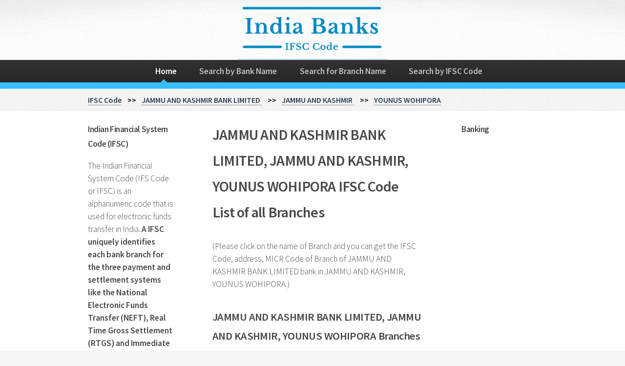

--- FILE ---
content_type: text/html; charset=UTF-8
request_url: https://indiabanksifsccode.com/JAMMU-AND-KASHMIR-BANK-LIMITED/JAMMU-AND-KASHMIR/YOUNUS-WOHIPORA
body_size: 8211
content:
<!DOCTYPE HTML>
<html lang="en">

	<head>
		<title>JAMMU AND KASHMIR BANK LIMITED YOUNUS WOHIPORA JAMMU AND KASHMIR branches IFSC Code and MICR Code</title>

<meta charset="utf-8"/>
<link href="https://indiabanksifsccode.com//images/favicon/favicon.ico" type="image/x-icon" rel="shortcut icon"/>
<link rel="apple-touch-icon" sizes="180x180" href="https://indiabanksifsccode.com//images/favicon/apple-touch-icon.png">
<link rel="icon" type="image/png" sizes="32x32" href="https://indiabanksifsccode.com//images/favicon/favicon-32x32.png">
<link rel="icon" type="image/png" sizes="16x16" href="https://indiabanksifsccode.com//images/favicon/favicon-16x16.png">
<link rel="manifest" href="https://indiabanksifsccode.com//images/favicon/site.webmanifest">


        <meta name="description" content="Find JAMMU AND KASHMIR BANK LIMITED bank YOUNUS WOHIPORA JAMMU AND KASHMIR IFSC Codes, MICR Codes, Address, All JAMMU AND KASHMIR BANK LIMITED YOUNUS WOHIPORA ifsc code JAMMU AND KASHMIR branches, for NEFT, RTGS, ECS Transactions at indiabanksifsccode.com">
        <meta name="keywords" content="Find JAMMU AND KASHMIR BANK LIMITED YOUNUS WOHIPORA ifsc code, JAMMU AND KASHMIR IFSC Codes, MICR Codes, JAMMU AND KASHMIR BANK LIMITED YOUNUS WOHIPORA JAMMU AND KASHMIR branches, NEFT, RTGS, ECS Transactions ">
        <meta name="author" content="India Banks IFSC Code">
        <meta name="viewport" content="width=device-width, initial-scale=1" />

        <meta property="og:title" content="JAMMU AND KASHMIR BANK LIMITED YOUNUS WOHIPORA JAMMU AND KASHMIR branches IFSC Code and MICR Code" >
        <link rel="canonical" href="https://indiabanksifsccode.com/JAMMU-AND-KASHMIR-BANK-LIMITED/JAMMU-AND-KASHMIR/YOUNUS-WOHIPORA"/>
<meta property="og:type" content="website"/>
<!-- Facebook start -->
<meta property="og:description" content="Find JAMMU AND KASHMIR BANK LIMITED bank YOUNUS WOHIPORA JAMMU AND KASHMIR IFSC Codes, MICR Codes, Address, All JAMMU AND KASHMIR BANK LIMITED YOUNUS WOHIPORA ifsc code JAMMU AND KASHMIR branches, for NEFT, RTGS, ECS Transactions at indiabanksifsccode.com"/>
<!-- <meta property="og:image" content="https:///images/social-share/health-insurance.jpg"/> -->
<meta property="og:url" content="https://indiabanksifsccode.com/JAMMU-AND-KASHMIR-BANK-LIMITED/JAMMU-AND-KASHMIR/YOUNUS-WOHIPORA"/> 
<!-- Facebook end -->
<meta name="twitter:card" content="summary_large_image">
    <meta name="twitter:site" content="@IndiaBanksIFSCCode" />
    <meta name='twitter:title' content="JAMMU AND KASHMIR BANK LIMITED YOUNUS WOHIPORA JAMMU AND KASHMIR branches IFSC Code and MICR Code">
    <meta name='twitter:description' content="Find JAMMU AND KASHMIR BANK LIMITED bank YOUNUS WOHIPORA JAMMU AND KASHMIR IFSC Codes, MICR Codes, Address, All JAMMU AND KASHMIR BANK LIMITED YOUNUS WOHIPORA ifsc code JAMMU AND KASHMIR branches, for NEFT, RTGS, ECS Transactions at indiabanksifsccode.com">
<!--    <meta name="twitter:image" content="https:///images/social-share/health-insurance.jpg"/> -->

        <link rel="stylesheet" href="https://indiabanksifsccode.com/assets/css/main.css" />  
        <!-- <link rel="stylesheet" href="assets/css/bootstrap.min.css" >  -->

<!-- Global site tag (gtag.js) - Google Analytics -->
<script async src="https://www.googletagmanager.com/gtag/js?id=G-YGK4N0QFZP"></script>
<script>
  window.dataLayer = window.dataLayer || [];
  function gtag(){dataLayer.push(arguments);}
  gtag('js', new Date());

  gtag('config', 'G-YGK4N0QFZP');
</script>


<!-- Clarity tracking code for https://indiabanksifsccode.com/ -->
  <script>
    (function(c,l,a,r,i,t,y){
        c[a]=c[a]||function(){(c[a].q=c[a].q||[]).push(arguments)};
        t=l.createElement(r);t.async=1;t.src="https://www.clarity.ms/tag/"+i+"?ref=bwt";
        y=l.getElementsByTagName(r)[0];y.parentNode.insertBefore(t,y);
    })(window, document, "clarity", "script", "6kl7l7kz0f");
</script>
        
	</head>
	<body class="is-preload">
		<div id="page-wrapper">

			<!-- Header -->
            
			<!-- Header -->
				<div id="header">

					<!-- Logo -->
					<!--	<h1><a href="https://indiabanksifsccode.com/" id="logo">IndiaBanksIFSCCode.com</a></h1> -->
		<a href="https://indiabanksifsccode.com/" id="logo"><img src="https://indiabanksifsccode.com/images/indiabanksifsccode-logo-new.png" alt="IndiaBanksIFSCCode.com - All India Bank's Branch Address, IFSC, MICR Code" width="305px" height="116px"></a>
					<!-- 	All India Banks' Branch Address, IFSC, MICR Code  -->

					<!-- Nav -->
						<nav id="nav">
							<ul>
								<li class="current"><a href="https://indiabanksifsccode.com/">Home</a></li>
								<li><a href="https://indiabanksifsccode.com/">Search by Bank Name</a></li>
								<li><a href="https://indiabanksifsccode.com/">Search for Branch Name</a></li>
								 <li ><a href="https://indiabanksifsccode.com/ifsc-code-search">Search by IFSC Code</a></li>
								 <!--
								<li><a href="no-sidebar.html">Search by MICR Code</a></li>
								<li><a href="no-sidebar.html">Help</a></li>
								-->
							</ul>
						</nav>
				</div>
<!-- breadcrumbs -->

<div class="container" >

<ol class="breadcrumb" itemscope itemtype="http://schema.org/BreadcrumbList">

<li class="breadcrumb-item" itemprop="itemListElement" itemscope itemtype="http://schema.org/ListItem"> <a itemprop="item" href="https://indiabanksifsccode.com/"><span itemprop="name">IFSC Code</span></a><meta itemprop="position" content="1" /></li><li class="breadcrumb-item" itemprop="itemListElement" itemscope itemtype="http://schema.org/ListItem"> <a itemprop="item" href="https://indiabanksifsccode.com/JAMMU-AND-KASHMIR-BANK-LIMITED" > <span itemprop="name">JAMMU AND KASHMIR BANK LIMITED </span></a><meta itemprop="position" content="2" /></li><li class="breadcrumb-item" itemprop="itemListElement" itemscope itemtype="http://schema.org/ListItem"> <a itemprop="item" href="https://indiabanksifsccode.com/JAMMU-AND-KASHMIR-BANK-LIMITED/JAMMU-AND-KASHMIR"> <span itemprop="name">JAMMU AND KASHMIR </span></a><meta itemprop="position" content="3" /> </li><li class="breadcrumb-item" itemprop="itemListElement" itemscope itemtype="http://schema.org/ListItem"> <a itemprop="item" href="https://indiabanksifsccode.com/JAMMU-AND-KASHMIR-BANK-LIMITED/JAMMU-AND-KASHMIR/YOUNUS-WOHIPORA"> <span itemprop="name">YOUNUS WOHIPORA </span></a><meta itemprop="position" content="4" /> </li>                     
        </ol>

</div>

<!--  breadcrumbs  -->

			<!-- Main -->
				<section class="wrapper style1">
					<div class="container">

                    


<div class="row gtr-200">
							<div class="col-3 col-12-narrower">
								<div id="sidebar1">

									<!-- Sidebar 1 -->

									<!-- Sidebar 1 -->
									
										<section>
											<h3>Indian Financial System Code (IFSC)</h3>
											<p>The Indian Financial System Code (IFS Code or IFSC) is an alphanumeric code that is used for electronic funds transfer in India. <b>A IFSC uniquely identifies each bank </b><b>branch for the three payment</b><b> and settlement systems like </b><b>the National Electronic Funds Transfer (NEFT),</b><b> Real Time Gross Settlement (RTGS) and Immediate</b><b> Payment Service (IMPS) systems in India.</b> <br/>The IFSC is an 11-character Alpha Numeric Code with the first four alphabetic characters representing the bank name, and the last six characters (usually numeric, but can be alphabetic) representing the branch. The fifth character is always 0 (zero) and reserved for future use. Bank IFS Code is used by the NEFT & RTGS systems to route the payment messages to the destination banks/branches.</p>
											<h3>MICR Code:</h3>
											<p>MICR code is a code printed on cheques using MICR (Magnetic Ink Character Recognition technology). This enables identification of the cheques and which in turns means faster processing. An MICR code is a 9-digit code that uniquely identifies the bank and branch participating in an Electronic Clearing System (ECS).</p>
									<!--		<footer>
												<a href="#" class="button">Continue Reading</a>
											</footer>
											-->
										</section>

								</div>
							</div>
							<div class="col-6 col-12-narrower imp-narrower">
								<div id="content">

									<!-- Content -->

                                    <section class="col-6 col-12-narrower">



								<h1>JAMMU AND KASHMIR BANK LIMITED, JAMMU AND KASHMIR, YOUNUS WOHIPORA IFSC Code List of all Branches</h1><p>(Please click on the name of Branch and you can get the IFSC Code, address, MICR Code of Branch of JAMMU AND KASHMIR BANK LIMITED bank in JAMMU AND KASHMIR, YOUNUS WOHIPORA.)</p><h2>JAMMU AND KASHMIR BANK LIMITED, JAMMU AND KASHMIR, YOUNUS WOHIPORA Branches Lists</h2>
								<table class="table is-bordered is-striped is-narrow is-hoverable is-fullwidth">
								<tbody id="BelowDataTable">
																		<tr>
											
											<td><a href="https://indiabanksifsccode.com/JAMMU-AND-KASHMIR-BANK-LIMITED/JAMMU-AND-KASHMIR/YOUNUS-WOHIPORA/YOUNUS-WAHIPORA">YOUNUS WAHIPORA</a></td>
											
										</tr>
									
							</tbody>
						</table>
							</section>



										<article>
											<header>
												<h2>LOCATE ANY BANK BRANCH IN INDIA </h2>
												<p>(Select Bank Name then State then District then branch to see Details)</p>
											</header>

<!--											<span class="image featured"><img src="images/banner.jpg" alt="" /></span> 
-->
<p>We have all latest <b>225 Computerised Banks (after banks mergers)</b> and their <b>1,75,582 Branches</b> Listed.
Please look for the correct name of the bank, e.g. "Nainital Bank" is Actually "The Nainital Bank Limited."</p>
											</article>

								<section class="col-6 col-12-narrower">
								<form>
									<div class="row gtr-50">
										<div class="col-12">
										<select name="bank_name" class="minimal" id="bank_name" title="Select Bank Name">
										<option value="">Select Bank Name</option>

																	<option value="ABHYUDAYA COOPERATIVE BANK LIMITED">ABHYUDAYA COOPERATIVE BANK LIMITED</option>
																<option value="AHMEDABAD MERCANTILE COOPERATIVE BANK">AHMEDABAD MERCANTILE COOPERATIVE BANK</option>
																<option value="AHMEDNAGAR MERCHANTS CO-OP BANK LTD">AHMEDNAGAR MERCHANTS CO-OP BANK LTD</option>
																<option value="AIRTEL PAYMENTS BANK LIMITED">AIRTEL PAYMENTS BANK LIMITED</option>
																<option value="AKOLA JANATA COMMERCIAL COOPERATIVE BANK">AKOLA JANATA COMMERCIAL COOPERATIVE BANK</option>
																<option value="ALLAHABAD BANK">ALLAHABAD BANK</option>
																<option value="ALMORA URBAN COOPERATIVE BANK LIMITED">ALMORA URBAN COOPERATIVE BANK LIMITED</option>
																<option value="AMBARNATH JAIHIND COOP BANK LTD AMBARNATH">AMBARNATH JAIHIND COOP BANK LTD AMBARNATH</option>
																<option value="ANDHRA BANK">ANDHRA BANK</option>
																<option value="ANDHRA PRADESH GRAMEENA VIKAS BANK">ANDHRA PRADESH GRAMEENA VIKAS BANK</option>
																<option value="ANDHRA PRAGATHI GRAMEENA BANK">ANDHRA PRAGATHI GRAMEENA BANK</option>
																<option value="APNA SAHAKARI BANK LIMITED">APNA SAHAKARI BANK LIMITED</option>
																<option value="ARVIND SAHAKARI BANK LTD">ARVIND SAHAKARI BANK LTD</option>
																<option value="AU SMALL FINANCE BANK LIMITED">AU SMALL FINANCE BANK LIMITED</option>
																<option value="AUSTRALIA AND NEW ZEALAND BANKING GROUP LIMITED">AUSTRALIA AND NEW ZEALAND BANKING GROUP LIMITED</option>
																<option value="AXIS BANK">AXIS BANK</option>
																<option value="B N P PARIBAS">B N P PARIBAS</option>
																<option value="BANDHAN BANK LIMITED">BANDHAN BANK LIMITED</option>
																<option value="BANK OF AMERICA">BANK OF AMERICA</option>
																<option value="BANK OF BAHARAIN AND KUWAIT BSC">BANK OF BAHARAIN AND KUWAIT BSC</option>
																<option value="BANK OF BARODA">BANK OF BARODA</option>
																<option value="BANK OF CEYLON">BANK OF CEYLON</option>
																<option value="BANK OF INDIA">BANK OF INDIA</option>
																<option value="BANK OF MAHARASHTRA">BANK OF MAHARASHTRA</option>
																<option value="BARCLAYS BANK">BARCLAYS BANK</option>
																<option value="BASSEIN CATHOLIC COOPERATIVE BANK LIMITED">BASSEIN CATHOLIC COOPERATIVE BANK LIMITED</option>
																<option value="BHAGINI NIVEDITA SAHAKARI BANK LTD PUNE">BHAGINI NIVEDITA SAHAKARI BANK LTD PUNE</option>
																<option value="BHARAT COOPERATIVE BANK MUMBAI LIMITED">BHARAT COOPERATIVE BANK MUMBAI LIMITED</option>
																<option value="CANARA BANK">CANARA BANK</option>
																<option value="CAPITAL SMALL FINANCE BANK LIMITED">CAPITAL SMALL FINANCE BANK LIMITED</option>
																<option value="CENTRAL BANK OF INDIA">CENTRAL BANK OF INDIA</option>
																<option value="CITI BANK">CITI BANK</option>
																<option value="CITIZEN CREDIT COOPERATIVE BANK LIMITED">CITIZEN CREDIT COOPERATIVE BANK LIMITED</option>
																<option value="CITY UNION BANK LIMITED">CITY UNION BANK LIMITED</option>
																<option value="COASTAL LOCAL AREA BANK LTD">COASTAL LOCAL AREA BANK LTD</option>
																<option value="CORPORATION BANK">CORPORATION BANK</option>
																<option value="CREDIT AGRICOLE CORPORATE AND INVESTMENT BANK CALYON BANK">CREDIT AGRICOLE CORPORATE AND INVESTMENT BANK CALYON BANK</option>
																<option value="CREDIT SUISEE AG">CREDIT SUISEE AG</option>
																<option value="CSB BANK LIMITED">CSB BANK LIMITED</option>
																<option value="CTBC BANK CO LTD">CTBC BANK CO LTD</option>
																<option value="DBS BANK INDIA LIMITED">DBS BANK INDIA LIMITED</option>
																<option value="DCB BANK LIMITED">DCB BANK LIMITED</option>
																<option value="DENA BANK">DENA BANK</option>
																<option value="DEOGIRI NAGARI SAHAKARI BANK LTD. AURANGABAD">DEOGIRI NAGARI SAHAKARI BANK LTD. AURANGABAD</option>
																<option value="DEPOSIT INSURANCE AND CREDIT GUARANTEE CORPORATION">DEPOSIT INSURANCE AND CREDIT GUARANTEE CORPORATION</option>
																<option value="DEUSTCHE BANK">DEUSTCHE BANK</option>
																<option value="DHANALAKSHMI BANK">DHANALAKSHMI BANK</option>
																<option value="DMK JAOLI BANK">DMK JAOLI BANK</option>
																<option value="DOHA BANK">DOHA BANK</option>
																<option value="DOMBIVLI NAGARI SAHAKARI BANK LIMITED">DOMBIVLI NAGARI SAHAKARI BANK LIMITED</option>
																<option value="DURGAPUR STEEL PEOPLES CO-OPERATIVE BANK LTD">DURGAPUR STEEL PEOPLES CO-OPERATIVE BANK LTD</option>
																<option value="EMIRATES NBD BANK P J S C">EMIRATES NBD BANK P J S C</option>
																<option value="EQUITAS SMALL FINANCE BANK LIMITED">EQUITAS SMALL FINANCE BANK LIMITED</option>
																<option value="ESAF SMALL FINANCE BANK LIMITED">ESAF SMALL FINANCE BANK LIMITED</option>
																<option value="EXPORT IMPORT BANK OF INDIA">EXPORT IMPORT BANK OF INDIA</option>
																<option value="FEDERAL BANK">FEDERAL BANK</option>
																<option value="FINCARE SMALL FINANCE BANK LTD">FINCARE SMALL FINANCE BANK LTD</option>
																<option value="FINO PAYMENTS BANK">FINO PAYMENTS BANK</option>
																<option value="FIRST ABU DHABI BANK PJSC">FIRST ABU DHABI BANK PJSC</option>
																<option value="FIRSTRAND BANK LIMITED">FIRSTRAND BANK LIMITED</option>
																<option value="G P PARSIK BANK">G P PARSIK BANK</option>
																<option value="GS Mahanagar Co-operative Bank Limited, Mumbai">GS Mahanagar Co-operative Bank Limited, Mumbai</option>
																<option value="harashtra Gramin Bank">harashtra Gramin Bank</option>
																<option value="HARYANA STATE COOPERATIVE BANK">HARYANA STATE COOPERATIVE BANK</option>
																<option value="HDFC BANK">HDFC BANK</option>
																<option value="HIMACHAL PRADESH STATE COOPERATIVE BANK LTD">HIMACHAL PRADESH STATE COOPERATIVE BANK LTD</option>
																<option value="HSBC BANK">HSBC BANK</option>
																<option value="ICICI BANK LIMITED">ICICI BANK LIMITED</option>
																<option value="IDBI BANK">IDBI BANK</option>
																<option value="IDFC First Bank Ltd">IDFC First Bank Ltd</option>
																<option value="IDUKKI DISTRICT CO OPERATIVE BANK LTD">IDUKKI DISTRICT CO OPERATIVE BANK LTD</option>
																<option value="INDIA POST PAYMENT BANK">INDIA POST PAYMENT BANK</option>
																<option value="INDIAN BANK">INDIAN BANK</option>
																<option value="INDIAN OVERSEAS BANK">INDIAN OVERSEAS BANK</option>
																<option value="INDUSIND BANK">INDUSIND BANK</option>
																<option value="INDUSTRIAL AND COMMERCIAL BANK OF CHINA LIMITED">INDUSTRIAL AND COMMERCIAL BANK OF CHINA LIMITED</option>
																<option value="INDUSTRIAL BANK OF KOREA">INDUSTRIAL BANK OF KOREA</option>
																<option value="Irinjalakuda Town Co-Operative Bank Ltd">Irinjalakuda Town Co-Operative Bank Ltd</option>
																<option value="JALGAON JANATA SAHAKARI BANK LIMITED">JALGAON JANATA SAHAKARI BANK LIMITED</option>
																<option value="JAMMU AND KASHMIR BANK LIMITED">JAMMU AND KASHMIR BANK LIMITED</option>
																<option value="JANA SMALL FINANCE BANK LTD">JANA SMALL FINANCE BANK LTD</option>
																<option value="JANAKALYAN SAHAKARI BANK LIMITED">JANAKALYAN SAHAKARI BANK LIMITED</option>
																<option value="JANASEVA SAHAKARI BANK BORIVLI LIMITED">JANASEVA SAHAKARI BANK BORIVLI LIMITED</option>
																<option value="JANASEVA SAHAKARI BANK LIMITED">JANASEVA SAHAKARI BANK LIMITED</option>
																<option value="JANATA SAHAKARI BANK LIMITED">JANATA SAHAKARI BANK LIMITED</option>
																<option value="JIO PAYMENTS BANK LIMITED">JIO PAYMENTS BANK LIMITED</option>
																<option value="JP MORGAN BANK">JP MORGAN BANK</option>
																<option value="KALLAPPANNA AWADE ICHALKARANJI JANATA SAHAKARI BANK LIMITED">KALLAPPANNA AWADE ICHALKARANJI JANATA SAHAKARI BANK LIMITED</option>
																<option value="KALUPUR COMMERCIAL COOPERATIVE BANK">KALUPUR COMMERCIAL COOPERATIVE BANK</option>
																<option value="KALYAN JANATA SAHAKARI BANK">KALYAN JANATA SAHAKARI BANK</option>
																<option value="KARNATAKA BANK LIMITED">KARNATAKA BANK LIMITED</option>
																<option value="KARNATAKA GRAMIN BANK">KARNATAKA GRAMIN BANK</option>
																<option value="KARNATAKA VIKAS GRAMEENA BANK">KARNATAKA VIKAS GRAMEENA BANK</option>
																<option value="KARUR VYSYA BANK">KARUR VYSYA BANK</option>
																<option value="KEB Hana Bank">KEB Hana Bank</option>
																<option value="KERALA GRAMIN BANK">KERALA GRAMIN BANK</option>
																<option value="KOOKMIN BANK">KOOKMIN BANK</option>
																<option value="KOTAK MAHINDRA BANK LIMITED">KOTAK MAHINDRA BANK LIMITED</option>
																<option value="KOZHIKODE DISTRICT COOPERATIAVE BANK LTD">KOZHIKODE DISTRICT COOPERATIAVE BANK LTD</option>
																<option value="KRUNG THAI BANK PCL">KRUNG THAI BANK PCL</option>
																<option value="LAXMI VILAS BANK">LAXMI VILAS BANK</option>
																<option value="Maharashtra Gramin Bank">Maharashtra Gramin Bank</option>
																<option value="MAHARASHTRA STATE COOPERATIVE BANK">MAHARASHTRA STATE COOPERATIVE BANK</option>
																<option value="Mahesh Sahakari Bank Ltd Pune">Mahesh Sahakari Bank Ltd Pune</option>
																<option value="MASHREQBANK PSC">MASHREQBANK PSC</option>
																<option value="MIZUHO BANK LTD">MIZUHO BANK LTD</option>
																<option value="MODEL COOPERATIVE BANK LTD">MODEL COOPERATIVE BANK LTD</option>
																<option value="MUFG BANK, LTD">MUFG BANK, LTD</option>
																<option value="NAGAR URBAN CO OPERATIVE BANK">NAGAR URBAN CO OPERATIVE BANK</option>
																<option value="NAGPUR NAGARIK SAHAKARI BANK LIMITED">NAGPUR NAGARIK SAHAKARI BANK LIMITED</option>
																<option value="NATIONAL BANK FOR AGRICULTURE AND RURAL DEVELOPMENT">NATIONAL BANK FOR AGRICULTURE AND RURAL DEVELOPMENT</option>
																<option value="NAV JEEVAN CO OP BANK LTD">NAV JEEVAN CO OP BANK LTD</option>
																<option value="NEW INDIA COOPERATIVE BANK LIMITED">NEW INDIA COOPERATIVE BANK LIMITED</option>
																<option value="NKGSB COOPERATIVE BANK LIMITED">NKGSB COOPERATIVE BANK LIMITED</option>
																<option value="NORTH EAST SMALL FINANCE BANK LIMITED">NORTH EAST SMALL FINANCE BANK LIMITED</option>
																<option value="NSDL Payments Bank Limited">NSDL Payments Bank Limited</option>
																<option value="NUTAN NAGARIK SAHAKARI BANK LIMITED">NUTAN NAGARIK SAHAKARI BANK LIMITED</option>
																<option value="ORIENTAL BANK OF COMMERCE">ORIENTAL BANK OF COMMERCE</option>
																<option value="PAYTM PAYMENTS BANK LTD">PAYTM PAYMENTS BANK LTD</option>
																<option value="PRIME COOPERATIVE BANK LIMITED">PRIME COOPERATIVE BANK LIMITED</option>
																<option value="PT BANK MAYBANK INDONESIA TBK">PT BANK MAYBANK INDONESIA TBK</option>
																<option value="PUNJAB AND SIND BANK">PUNJAB AND SIND BANK</option>
																<option value="PUNJAB NATIONAL BANK">PUNJAB NATIONAL BANK</option>
																<option value="QATAR NATIONAL BANK SAQ">QATAR NATIONAL BANK SAQ</option>
																<option value="RABOBANK INTERNATIONAL">RABOBANK INTERNATIONAL</option>
																<option value="RAJARAMBAPU SAHAKARI BANK LIMITED">RAJARAMBAPU SAHAKARI BANK LIMITED</option>
																<option value="RAJARSHI SHAHU SAHAKARI BANK LTD  PUNE">RAJARSHI SHAHU SAHAKARI BANK LTD  PUNE</option>
																<option value="RAJASTHAN MARUDHARA GRAMIN BANK">RAJASTHAN MARUDHARA GRAMIN BANK</option>
																<option value="RAJGURUNAGAR SAHAKARI BANK LIMITED">RAJGURUNAGAR SAHAKARI BANK LIMITED</option>
																<option value="RAJKOT NAGRIK SAHAKARI BANK LIMITED">RAJKOT NAGRIK SAHAKARI BANK LIMITED</option>
																<option value="RBL Bank Limited">RBL Bank Limited</option>
																<option value="RESERVE BANK OF INDIA">RESERVE BANK OF INDIA</option>
																<option value="SAHEBRAO DESHMUKH COOPERATIVE BANK LIMITED">SAHEBRAO DESHMUKH COOPERATIVE BANK LIMITED</option>
																<option value="SAMARTH SAHAKARI BANK LTD">SAMARTH SAHAKARI BANK LTD</option>
																<option value="SANT SOPANKAKA SAHAKARI BANK LTD">SANT SOPANKAKA SAHAKARI BANK LTD</option>
																<option value="Saraspur Nagrik Co operative Bank Ltd Saraspur">Saraspur Nagrik Co operative Bank Ltd Saraspur</option>
																<option value="SARASWAT COOPERATIVE BANK LIMITED">SARASWAT COOPERATIVE BANK LIMITED</option>
																<option value="Satara Sahakari Bank Ltd">Satara Sahakari Bank Ltd</option>
																<option value="SBER BANK">SBER BANK</option>
																<option value="SBM BANK INDIA LIMITED">SBM BANK INDIA LIMITED</option>
																<option value="SHIKSHAK SAHAKARI BANK LIMITED">SHIKSHAK SAHAKARI BANK LIMITED</option>
																<option value="SHINHAN BANK">SHINHAN BANK</option>
																<option value="SHIVALIK MERCANTILE CO OPERATIVE BANK LTD">SHIVALIK MERCANTILE CO OPERATIVE BANK LTD</option>
																<option value="SHRI CHHATRAPATI RAJASHRI SHAHU URBAN COOPERATIVE BANK LIMITED">SHRI CHHATRAPATI RAJASHRI SHAHU URBAN COOPERATIVE BANK LIMITED</option>
																<option value="Shri Veershaiv Co Op Bank Ltd">Shri Veershaiv Co Op Bank Ltd</option>
																<option value="SIR M VISVESVARAYA CO OPERATIVE BANK LTD">SIR M VISVESVARAYA CO OPERATIVE BANK LTD</option>
																<option value="SOCIETE GENERALE">SOCIETE GENERALE</option>
																<option value="SOLAPUR JANATA SAHAKARI BANK LIMITED">SOLAPUR JANATA SAHAKARI BANK LIMITED</option>
																<option value="SOUTH INDIAN BANK">SOUTH INDIAN BANK</option>
																<option value="STANDARD CHARTERED BANK">STANDARD CHARTERED BANK</option>
																<option value="STATE BANK OF INDIA">STATE BANK OF INDIA</option>
																<option value="Suco Souharda Sahakari Bank Ltd">Suco Souharda Sahakari Bank Ltd</option>
																<option value="SUMITOMO MITSUI BANKING CORPORATION">SUMITOMO MITSUI BANKING CORPORATION</option>
																<option value="SURAT NATIONAL COOPERATIVE BANK LIMITED">SURAT NATIONAL COOPERATIVE BANK LIMITED</option>
																<option value="SURYODAY SMALL FINANCE BANK LIMITED">SURYODAY SMALL FINANCE BANK LIMITED</option>
																<option value="SUTEX COOPERATIVE BANK LIMITED">SUTEX COOPERATIVE BANK LIMITED</option>
																<option value="SYNDICATE BANK">SYNDICATE BANK</option>
																<option value="TAMILNAD MERCANTILE BANK LIMITED">TAMILNAD MERCANTILE BANK LIMITED</option>
																<option value="TELANGANA STATE COOP APEX BANK">TELANGANA STATE COOP APEX BANK</option>
																<option value="TEXTILE TRADERS CO-OPERATIVE BANK LIMITED">TEXTILE TRADERS CO-OPERATIVE BANK LIMITED</option>
																<option value="THE A.P. MAHESH COOPERATIVE URBAN BANK LIMITED">THE A.P. MAHESH COOPERATIVE URBAN BANK LIMITED</option>
																<option value="The Ajara Urban Co op Bank Ltd Ajara">The Ajara Urban Co op Bank Ltd Ajara</option>
																<option value="THE AKOLA DISTRICT CENTRAL COOPERATIVE BANK">THE AKOLA DISTRICT CENTRAL COOPERATIVE BANK</option>
																<option value="THE ANDHRA PRADESH STATE COOPERATIVE BANK LIMITED">THE ANDHRA PRADESH STATE COOPERATIVE BANK LIMITED</option>
																<option value="THE BANK OF NOVA SCOTIA">THE BANK OF NOVA SCOTIA</option>
																<option value="THE BARAMATI SAHAKARI BANK LTD">THE BARAMATI SAHAKARI BANK LTD</option>
																<option value="THE COSMOS CO OPERATIVE BANK LIMITED">THE COSMOS CO OPERATIVE BANK LIMITED</option>
																<option value="THE DELHI STATE COOPERATIVE BANK LIMITED">THE DELHI STATE COOPERATIVE BANK LIMITED</option>
																<option value="THE GADCHIROLI DISTRICT CENTRAL COOPERATIVE BANK LIMITED">THE GADCHIROLI DISTRICT CENTRAL COOPERATIVE BANK LIMITED</option>
																<option value="THE GREATER BOMBAY COOPERATIVE BANK LIMITED">THE GREATER BOMBAY COOPERATIVE BANK LIMITED</option>
																<option value="THE GUJARAT STATE COOPERATIVE BANK LIMITED">THE GUJARAT STATE COOPERATIVE BANK LIMITED</option>
																<option value="THE HASTI COOP BANK LTD">THE HASTI COOP BANK LTD</option>
																<option value="THE JALGAON PEOPELS COOPERATIVE BANK LIMITED">THE JALGAON PEOPELS COOPERATIVE BANK LIMITED</option>
																<option value="THE KANGRA CENTRAL COOPERATIVE BANK LIMITED">THE KANGRA CENTRAL COOPERATIVE BANK LIMITED</option>
																<option value="THE KANGRA COOPERATIVE BANK LIMITED">THE KANGRA COOPERATIVE BANK LIMITED</option>
																<option value="THE KARAD URBAN COOPERATIVE BANK LIMITED">THE KARAD URBAN COOPERATIVE BANK LIMITED</option>
																<option value="THE KARANATAKA STATE COOPERATIVE APEX BANK LIMITED">THE KARANATAKA STATE COOPERATIVE APEX BANK LIMITED</option>
																<option value="The Kerala State Co Operative Bank Ltd">The Kerala State Co Operative Bank Ltd</option>
																<option value="THE KURMANCHAL NAGAR SAHAKARI BANK LIMITED">THE KURMANCHAL NAGAR SAHAKARI BANK LIMITED</option>
																<option value="The Malkapur Urban Co Operative Bank Ltd Malkapur">The Malkapur Urban Co Operative Bank Ltd Malkapur</option>
																<option value="THE MEHSANA URBAN COOPERATIVE BANK">THE MEHSANA URBAN COOPERATIVE BANK</option>
																<option value="THE MUMBAI DISTRICT CENTRAL COOPERATIVE BANK LIMITED">THE MUMBAI DISTRICT CENTRAL COOPERATIVE BANK LIMITED</option>
																<option value="THE MUNICIPAL COOPERATIVE BANK LIMITED">THE MUNICIPAL COOPERATIVE BANK LIMITED</option>
																<option value="The Muslim Co-operative Bank Ltd">The Muslim Co-operative Bank Ltd</option>
																<option value="THE NAINITAL BANK LIMITED">THE NAINITAL BANK LIMITED</option>
																<option value="THE NASIK MERCHANTS COOPERATIVE BANK LIMITED">THE NASIK MERCHANTS COOPERATIVE BANK LIMITED</option>
																<option value="THE NAVNIRMAN CO-OPERATIVE BANK LIMITED">THE NAVNIRMAN CO-OPERATIVE BANK LIMITED</option>
																<option value="THE NAWANAGAR COOPERATIVE BANK LTD">THE NAWANAGAR COOPERATIVE BANK LTD</option>
																<option value="THE NILAMBUR CO OPERATIVE URBAN BANK LTD NILAMBUR">THE NILAMBUR CO OPERATIVE URBAN BANK LTD NILAMBUR</option>
																<option value="THE ODISHA STATE COOPERATIVE BANK LTD">THE ODISHA STATE COOPERATIVE BANK LTD</option>
																<option value="THE PANDHARPUR URBAN CO OP. BANK LTD. PANDHARPUR">THE PANDHARPUR URBAN CO OP. BANK LTD. PANDHARPUR</option>
																<option value="THE PUNJAB STATE COOPERATIVE BANK LTD">THE PUNJAB STATE COOPERATIVE BANK LTD</option>
																<option value="The Pusad Urban Cooperative Bank Ltd Pusad">The Pusad Urban Cooperative Bank Ltd Pusad</option>
																<option value="THE RAJASTHAN STATE COOPERATIVE BANK LIMITED">THE RAJASTHAN STATE COOPERATIVE BANK LIMITED</option>
																<option value="THE SEVA VIKAS COOPERATIVE BANK LIMITED">THE SEVA VIKAS COOPERATIVE BANK LIMITED</option>
																<option value="THE SHAMRAO VITHAL COOPERATIVE BANK">THE SHAMRAO VITHAL COOPERATIVE BANK</option>
																<option value="THE SINDHUDURG DISTRICT CENTRAL COOP BANK LTD">THE SINDHUDURG DISTRICT CENTRAL COOP BANK LTD</option>
																<option value="THE SURAT DISTRICT COOPERATIVE BANK LIMITED">THE SURAT DISTRICT COOPERATIVE BANK LIMITED</option>
																<option value="THE SURATH PEOPLES COOPERATIVE BANK LIMITED">THE SURATH PEOPLES COOPERATIVE BANK LIMITED</option>
																<option value="THE TAMIL NADU STATE APEX COOPERATIVE BANK">THE TAMIL NADU STATE APEX COOPERATIVE BANK</option>
																<option value="THE THANE BHARAT SAHAKARI BANK LIMITED">THE THANE BHARAT SAHAKARI BANK LIMITED</option>
																<option value="THE THANE DISTRICT CENTRAL COOPERATIVE BANK LIMITED">THE THANE DISTRICT CENTRAL COOPERATIVE BANK LIMITED</option>
																<option value="THE UDAIPUR URBAN CO OPERATIVE BANK LTD">THE UDAIPUR URBAN CO OPERATIVE BANK LTD</option>
																<option value="THE URBAN CO OPERATIVE BANK Ltd No ONE SEVEN FIVE EIGHT PERINTHALMANNA">THE URBAN CO OPERATIVE BANK Ltd No ONE SEVEN FIVE EIGHT PERINTHALMANNA</option>
																<option value="THE VARACHHA COOPERATIVE BANK LIMITED">THE VARACHHA COOPERATIVE BANK LIMITED</option>
																<option value="The Vijay Co Operative Bank Limited">The Vijay Co Operative Bank Limited</option>
																<option value="THE VISHWESHWAR SAHAKARI BANK LIMITED">THE VISHWESHWAR SAHAKARI BANK LIMITED</option>
																<option value="THE WEST BENGAL STATE COOPERATIVE BANK">THE WEST BENGAL STATE COOPERATIVE BANK</option>
																<option value="THE ZOROASTRIAN COOPERATIVE BANK LIMITED">THE ZOROASTRIAN COOPERATIVE BANK LIMITED</option>
																<option value="THRISSUR DISTRICT CO-OPERATIVE BANK LTD">THRISSUR DISTRICT CO-OPERATIVE BANK LTD</option>
																<option value="TJSB SAHAKARI BANK LTD">TJSB SAHAKARI BANK LTD</option>
																<option value="TUMKUR GRAIN MERCHANTS COOPERATIVE BANK LIMITED">TUMKUR GRAIN MERCHANTS COOPERATIVE BANK LIMITED</option>
																<option value="UCO BANK">UCO BANK</option>
																<option value="Ujjivan Small Finance Bank Limited">Ujjivan Small Finance Bank Limited</option>
																<option value="UNION BANK OF INDIA">UNION BANK OF INDIA</option>
																<option value="UNITED BANK OF INDIA">UNITED BANK OF INDIA</option>
																<option value="UNITED OVERSEAS BANK LIMITED">UNITED OVERSEAS BANK LIMITED</option>
																<option value="UTKARSH SMALL FINANCE BANK">UTKARSH SMALL FINANCE BANK</option>
																<option value="UTTAR PRADESH COOPERATIVE BANK LTD">UTTAR PRADESH COOPERATIVE BANK LTD</option>
																<option value="VASAI JANATA SAHAKARI BANK LTD">VASAI JANATA SAHAKARI BANK LTD</option>
																<option value="VASAI VIKAS SAHAKARI BANK LIMITED">VASAI VIKAS SAHAKARI BANK LIMITED</option>
																<option value="VIJAYA BANK">VIJAYA BANK</option>
																<option value="WOORI BANK">WOORI BANK</option>
																<option value="YES BANK">YES BANK</option>
																<option value="ZILA SAHAKRI BANK LIMITED GHAZIABAD">ZILA SAHAKRI BANK LIMITED GHAZIABAD</option>
																	</select>
										</div>
									<div class="col-12">
										<select name="state_name" class="minimal" id="state_name" title="Select State Name">
										<option value="">Select State Name</option>
										</select>
									</div>
									<div class="col-12">
										<select name="district_name" class="minimal" id="district_name" title="Select District Name">
										<option value="">Select District Name</option>
										</select>
									</div>
									<div class="col-12">
										<select name="branch_name" class="minimal" id="branch_name" title="Select Branch Name">
										<option value="">Select Branch Name</option>
										</select>
									</div>



									</div>
								</form>
							</section>
							<section class="col-6 col-12-narrower">
								<h3 id="IfscCodeHeading">(After selecing above dropdowns IFSC code will be shown.)</h3>
							<table class="table is-bordered is-striped is-narrow is-hoverable is-fullwidth">
							<tbody id="IfscCodeDetails">
							</tbody>
						</table>
							</section>

						

								</div>
							</div>
							<div class="col-3 col-12-narrower">
								<div id="sidebar2">

									<!-- Sidebar 2 -->

								                                        <section>
											<h3>Banking</h3>
								<!--			<ul class="links">
												<li><a href="#">Amet turpis, feugiat sit amet</a></li>
												<li><a href="#">Ornare in hendrerit lectus</a></li>
												<li><a href="#">Semper mod quis eget dolore</a></li>
												<li><a href="#">Consequat lorem phasellus</a></li>
												<li><a href="#">Amet turpis feugiat amet</a></li>
												<li><a href="#">Semper mod quisturpis nisi</a></li>
											</ul>
											
											<footer>
												<a href="#" class="button">More Random Links</a>
											</footer>
								-->
										</section>


								</div>
							</div>
						</div>


						
					</div>
				</section>

			<!-- Footer -->
            			<!-- Footer -->
            <div id="footer">
					<div class="container">
						

					<!-- Icons -->
						<ul class="menu"> 
						
							<li><a href="https://indiabanksifsccode.com/" ><span class="label">Home</span></a></li>
							<li><a href="https://indiabanksifsccode.com/" ><span class="label">All India Bank List</span></a></li>
							<li><a href="https://indiabanksifsccode.com/" ><span class="label">Locate Any Branch in India</span></a></li>
					<!--		<li><a href="#" ><span class="label">Find Branch Details by IFSC Code</span></a></li>
							<li><a href="#" ><span class="label">Find IFSC/Branch Details by MICR Code</span></a></li>
					-->
						
						</ul>

						<ul class="menu"> 
						
							<li><a href="https://indiabanksifsccode.com/disclaimer" ><span class="label">Disclaimer</span></a></li>
							<li><a href="https://indiabanksifsccode.com/terms" ><span class="label">Terms</span></a></li>
							<li><a href="https://indiabanksifsccode.com/privacy-policy" ><span class="label">Privacy Policy</span></a></li>
							<li><a href="https://indiabanksifsccode.com/contact-us" ><span class="label">Contact Us</span></a></li>
						
						</ul>
					<!-- Copyright -->
						<div class="copyright">
							<ul class="menu">
								<li>© Copyright All Rights Reserved.</li>
							</ul>
						</div>

				</div>

		</div>


		<!-- Scripts -->
			<script src="https://indiabanksifsccode.com/assets/js/jquery.min.js"></script>
			<script src="https://indiabanksifsccode.com/assets/js/jquery.dropotron.min.js"></script>
			<script src="https://indiabanksifsccode.com/assets/js/browser.min.js"></script>
			<script src="https://indiabanksifsccode.com/assets/js/breakpoints.min.js"></script>
			<script src="https://indiabanksifsccode.com/assets/js/util.js"></script>
			<script src="https://indiabanksifsccode.com/assets/js/main.js"></script>
            <script type='text/javascript'>
// baseURL variable
var baseURL= "https://indiabanksifsccode.com";
$(document).ready(function(){
// bank change
$('#bank_name').change(function(){
var bank = $(this).val();
// AJAX request
$.ajax({
url:'https://indiabanksifsccode.com/getState',
method: 'post',
data: {bank: bank},
dataType: 'json',
success: function(response){

// Remove options 
$('#district_name').find('option').not(':first').remove();
$('#branch_name').find('option').not(':first').remove();
$('#state_name').find('option').not(':first').remove();
// Add options
$.each(response,function(index,data){
$('#state_name').append('<option value="'+data['state']+'">'+data['state']+'</option>');
});
} 
});
});

// State change
$('#state_name').change(function(){
var state = $(this).val();
var bank = $('#bank_name').val();
// AJAX request
$.ajax({
url:'https://indiabanksifsccode.com/getDistrict',
method: 'post',
data: {bank: bank, state :state},
dataType: 'json',
success: function(response){

// Remove options 
$('#district_name').find('option').not(':first').remove();
$('#branch_name').find('option').not(':first').remove();
// Add options
$.each(response,function(index,data){
$('#district_name').append('<option value="'+data['district']+'">'+data['district']+'</option>');
});
} 
});
});



// District change
$('#district_name').change(function(){
var district = $(this).val();
var state = $('#state_name').val();
var bank = $('#bank_name').val();
// AJAX request
$.ajax({
url:'https://indiabanksifsccode.com/getBranch',
method: 'post',
data: {state: state,bank : bank,district : district},
dataType: 'json',
success: function(response){
    
// Remove options 
//$('#district_name').find('option').not(':first').remove();
$('#branch_name').find('option').not(':first').remove();
// Add options
$.each(response,function(index,data){
$('#branch_name').append('<option value="'+data['branch']+'">'+data['branch']+'</option>');
});
} 
});
});
///


// Branch change
$('#branch_name').change(function(){
var branch = $(this).val();
var state = $('#state_name').val();
var bank = $('#bank_name').val();
var district = $('#district_name').val();
// AJAX request
$.ajax({
url:'https://indiabanksifsccode.com/getIfscCodeDetails',
method: 'post',
data: {state: state,bank : bank,district : district,branch:branch},
dataType: 'json',
success: function(response){
    var trHTML = '';
    var trHTML_Heading = '';
    var trHTML_BelowDataTable ='';
// Remove options 
//$('#district_name').find('option').not(':first').remove();
//$('#IfcsCodeDetails').append('');
// Add options

$.each(response,function(index,data){
    trHTML += '<tr><td width="25%"><b>Bank:</b></td><td><a href="https://indiabanksifsccode.com/'+data['bank_url']+' " >'+data['bank']+'</a></td></tr>';
    trHTML += '<tr><td><b>State:</b></td><td><a href="https://indiabanksifsccode.com/'+data['bank_url']+'/'+data['state_url']+' " >'+data['state']+'</a></td></tr>';
    trHTML += '<tr><td><b>District:</b></td><td><a href="https://indiabanksifsccode.com/'+data['bank_url']+'/'+data['state_url']+'/'+data['district_url']+' " >'+data['district']+'</a> (Click <a href="https://indiabanksifsccode.com/'+data['bank_url']+'/'+data['state_url']+'/'+data['district_url']+' " >here</a> for all the branches of "'+data['bank']+'" in "'+data['district']+'" District)</td>';
    trHTML += '</tr><tr><td><b>Branch:</b></td><td>'+data['branch']+'</td></tr>';
    trHTML += '<tr><td><b>Address:</b></td><td>'+data['address']+'</td></tr>';
    trHTML += '<tr><td><b>Contact:</b></td><td>'+data['std_code']+'-'+data['contact']+'</td></tr>';
    trHTML += '<tr><td><b>IFSC Code:</b></td><td><b><a href="https://indiabanksifsccode.com/ifsc-code/'+data['ifsc']+'">'+data['ifsc']+'</b></a> (It is used for RTGS, IMPS and NEFT transactions)</td></tr>';
    trHTML += '<tr><td><b>Branch Code:</b></td><td>'+data['branch_code']+' (Last six characters of IFSC Code represent Branch Code.)</td></tr>';
    //trHTML += '<tr><td><b>MICR Code:</b></td><td>'+data['micr_code']+'</td></tr>';
    trHTML += '<tr><td colspan=2>&nbsp;</td></tr>';
    trHTML += '<tr><td colspan=2><small>"All information provided in respect of IFSC Codes of Banks, contact numbers and other details are for information purposes only. IndiaBanksIFSCCode, on best efforts basis, collates this information from relevant sources and endeavors to offer accurate and responsible data. IndiaBanksIFSCCode is not responsible for any sort of discrepancies and shall not be responsible for any loss and/or damage that may arise or is incurred by use of such information. It is a mutual understanding that the visitor\'s usage of any such information will be at his own preference and risk."</small></td></tr>';
    trHTML_Heading +='</br>IFSC Code Details of '+data['bank']+', '+data['branch']+' Branch of '+data['district']+' District '; //IfscCodeHeading
    trHTML_BelowDataTable += '';
    
$('#IfscCodeHeading').html(trHTML_Heading);
$('#IfscCodeDetails').html(trHTML);
$('#BelowDataTable').html(trHTML_BelowDataTable);
//BelowDataTable
});
} 
});
});


///

});

</script>

<script>
function myFunction() {
  var copyText = document.getElementById("myInput");
  copyText.select();
  copyText.setSelectionRange(0, 99999)
  document.execCommand("copy");
  alert("Copied the text: " + copyText.value);
}
</script>

</div>
</body>
</html>


--- FILE ---
content_type: application/javascript
request_url: https://indiabanksifsccode.com/assets/js/main.js
body_size: 460
content:
/*
	Arcana by HTML5 UP
	html5up.net | @ajlkn
	Free for personal and commercial use under the CCA 3.0 license (html5up.net/license)
*/

(function($) {

	var	$window = $(window),
		$body = $('body');

	// Breakpoints.
		breakpoints({
			wide:      [ '1281px',  '1680px' ],
			normal:    [ '981px',   '1280px' ],
			narrow:    [ '841px',   '980px'  ],
			narrower:  [ '737px',   '840px'  ],
			mobile:    [ '481px',   '736px'  ],
			mobilep:   [ null,      '480px'  ]
		});

	// Play initial animations on page load.
		$window.on('load', function() {
			window.setTimeout(function() {
				$body.removeClass('is-preload');
			}, 100);
		});

	// Dropdowns.
		$('#nav > ul').dropotron({
			offsetY: -15,
			hoverDelay: 0,
			alignment: 'center'
		});

	// Nav.

		// Bar.
			$(
				'<div id="titleBar">' +
					'<a href="#navPanel" class="toggle">Menu</a>' +
					'<span class="title">' + $('#logo').html() + '</span>' +
				'</div>'
			)
				.appendTo($body);

		// Panel.
			$(
				'<div id="navPanel">' +
					'<nav>' +
						$('#nav').navList() +
					'</nav>' +
				'</div>'
			)
				.appendTo($body)
				.panel({
					delay: 500,
					hideOnClick: true,
					hideOnSwipe: true,
					resetScroll: true,
					resetForms: true,
					side: 'left',
					target: $body,
					visibleClass: 'navPanel-visible'
				});

})(jQuery);